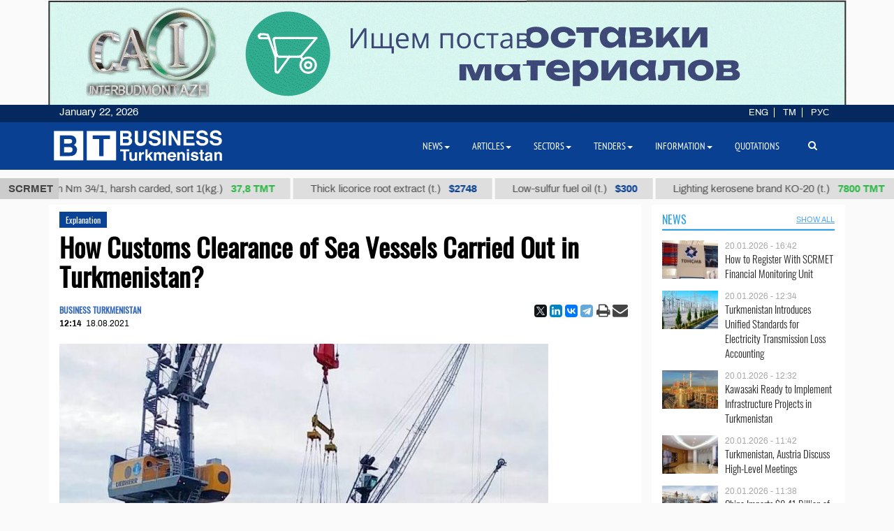

--- FILE ---
content_type: text/html; charset=UTF-8
request_url: https://business.com.tm/post/7463/how-customs-clearance-of-sea-vessels-carried-out-in-turkmenistan
body_size: 13780
content:

<!DOCTYPE html>
<html class="no-js" lang="en">
<head>
    <meta http-equiv="Content-Type" content="text/html; charset=utf-8"/>
    
    <link rel="canonical" href="https://business.com.tm/post/7463/how-customs-clearance-of-sea-vessels-carried-out-in-turkmenistan" />
<link rel="stylesheet" type="text/css" href="/assets/a49a9756/css/font-awesome.min.css" />
<link rel="stylesheet" type="text/css" href="/themes/bt/css/fancybox/jquery.fancybox.min.css?v=0.1" />
<link rel="stylesheet" type="text/css" href="/assets/a0fc51e8/print.css" />
<link rel="stylesheet" type="text/css" href="/assets/6efbfc2c/css/social.css" />
<link rel="stylesheet" type="text/css" href="/themes/bt/css/bootstrap/bootstrap.min.css" />
<link rel="stylesheet" type="text/css" href="/themes/bt/css/countdown/jquery.countdown.min.css?v=0.1" />
<link rel="stylesheet" type="text/css" href="/themes/bt/css/frontend/base.css?v=3.23" />
<link rel="stylesheet" type="text/css" href="/themes/bt/css/frontend/components.min.css?v=0.28" />
<link rel="stylesheet" type="text/css" href="/themes/bt/css/frontend/default.css?v=3.40" />
<script type="text/javascript" src="/themes/bt/js/assets/jquery_1.8.3.js"></script>
<script type="text/javascript" src="/themes/bt/js/orphus/orphus_ru.js"></script>
<title>How Customs Clearance of Sea Vessels Carried Out in Turkmenistan? | Explanation</title>
        <meta name="description" content="Turkmenistan on August 9 of this year approved a new Procedure for customs clearance of sea vessels that carry out international transportation, as well as goods and vehicles transported by them."/>
    <meta name="keywords" content=""/>
    <meta name="robots" content="index,follow"/>
    <!-- Chrome, Firefox OS and Opera -->
    <meta name="theme-color" content="#094091">
    <!-- Windows Phone -->
    <meta name="msapplication-navbutton-color" content="#094091">
    <!-- iOS Safari -->
    <meta name="apple-mobile-web-app-status-bar-style" content="#094091">

    <meta name="author" content="bt"/>
    <link rel="shortcut icon" href="/themes/bt/img/favicon.ico" type="image/x-icon"/>
    <link rel="apple-touch-icon" sizes="128x128" href="/themes/bt/img/icons/logo_128.png">
    <link rel="icon" type="image/png" sizes="192x192" href="/themes/bt/img/icons/logo_192.png">
    <meta name="viewport" content="width = device-width, initial-scale = 1.0">
    <meta name="yandex-verification" content="58893c1befeb2289"/>
    <meta name="apple-mobile-web-app-capable" content="yes"/>

    <meta property="og:site_name" content=" Business Turkmenistan Information Center">
    <meta property="og:title" content="How Customs Clearance of Sea Vessels Carried Out in Turkmenistan? | Explanation"/>
    <meta property="og:description" content="Turkmenistan on August 9 of this year approved a new Procedure for customs clearance of sea vessels that carry out international transportation, as well as goods and vehicles transported by them."/>
    <meta property="og:type" content="website"/>
    <meta property="og:url" content="https://business.com.tm/post/7463/how-customs-clearance-of-sea-vessels-carried-out-in-turkmenistan"/>
    <meta property="og:image" itemprop="image" content="https://business.com.tm/images/uploads/posts/62ec8a8e0a406586933200595bfbd4db.jpg"/>
    <link rel="image_src" href="https://business.com.tm/images/uploads/posts/62ec8a8e0a406586933200595bfbd4db.jpg">
    <!--    <link href="https://fonts.googleapis.com/css?family=Archivo" rel="stylesheet">-->
        <!-- Global site tag (gtag.js) - Google Analytics -->
    <script async src="https://www.googletagmanager.com/gtag/js?id=UA-142685523-1"></script>
    <script>
        window.dataLayer = window.dataLayer || [];

        function gtag() {
            dataLayer.push(arguments);
        }

        gtag('js', new Date());
        gtag('config', 'UA-142685523-1');
    </script>


</head>


<body class="">

<div id="bootstrap_dialog_wrapper">


</div>
<div id="backtotop">
    <a href="#top" id="topOfPage" title="вверх" style="display: none;">
    </a>
</div>



<div id="main">
    <div id="content" class="content section ">
        <!--<div class="trading_wrapper1">-->
<!--    <script src="https://www.macroaxis.com/widgets/url.jsp?t=42"></script>-->
<!--</div>-->



<div class="container-fluid">
    <div class="ticker-wrapper">
        <div class="tickerheader">
            <span> SCRMET</span>
        </div>

        <div class="marquee-div">
            <div class="marquee" style="display: none">
                                    <div class="ticker_item">
                                                    <a class="marqueeitems" href="https://business.com.tm/quotation/quotations">Aviation petrol B-92 (t.)                                                                    <span class="ticker_price" style="color:#"> $300</span>
                                                            </a>
                                            </div>
                                    <div class="ticker_item">
                                                    <a class="marqueeitems" href="https://business.com.tm/quotation/quotations">Cotton yarn Nm 34/1, harsh carded, sort 1(kg.)                                                                    <span class="ticker_price" style="color:#2bb845"> 37,8 ТМТ</span>
                                                            </a>
                                            </div>
                                    <div class="ticker_item">
                                                    <a class="marqueeitems" href="https://business.com.tm/quotation/quotations">Thick licorice root extract (t.)                                                                    <span class="ticker_price" style="color:#"> $2748</span>
                                                            </a>
                                            </div>
                                    <div class="ticker_item">
                                                    <a class="marqueeitems" href="https://business.com.tm/quotation/quotations">Low-sulfur fuel oil (t.)                                                                    <span class="ticker_price" style="color:#"> $300</span>
                                                            </a>
                                            </div>
                                    <div class="ticker_item">
                                                    <a class="marqueeitems" href="https://business.com.tm/quotation/quotations">Lighting kerosene brand КО-20 (t.)                                                                    <span class="ticker_price" style="color:#2bb845"> 7800 ТМТ</span>
                                                            </a>
                                            </div>
                                    <div class="ticker_item">
                                                    <a class="marqueeitems" href="https://business.com.tm/quotation/quotations">Petrol brand А-92 (t.)                                                                    <span class="ticker_price" style="color:#"> $350</span>
                                                            </a>
                                            </div>
                                    <div class="ticker_item">
                                                    <a class="marqueeitems" href="https://business.com.tm/quotation/quotations">Sodium chloride (food salt) (t.)                                                                    <span class="ticker_price" style="color:#"> $40</span>
                                                            </a>
                                            </div>
                                    <div class="ticker_item">
                                                    <a class="marqueeitems" href="https://business.com.tm/quotation/quotations">Mixed paraffin slack (t.)                                                                    <span class="ticker_price" style="color:#"> $1109</span>
                                                            </a>
                                            </div>
                                    <div class="ticker_item">
                                                    <a class="marqueeitems" href="https://business.com.tm/quotation/quotations">Dyed terry products in medium tones (kg.)                                                                    <span class="ticker_price" style="color:#2bb845"> 80 ТМТ</span>
                                                            </a>
                                            </div>
                                    <div class="ticker_item">
                                                    <a class="marqueeitems" href="https://business.com.tm/quotation/quotations">Total oil coke (t.)                                                                    <span class="ticker_price" style="color:#"> $685</span>
                                                            </a>
                                            </div>
                                    <div class="ticker_item">
                                                    <a class="marqueeitems" href="https://business.com.tm/quotation/quotations">Polypropylene brand TPP D 30 S (t.)                                                                    <span class="ticker_price" style="color:#"> $1000</span>
                                                            </a>
                                            </div>
                                    <div class="ticker_item">
                                                    <a class="marqueeitems" href="https://business.com.tm/quotation/quotations">Technical sulfuric acid (t.)                                                                    <span class="ticker_price" style="color:#"> $85</span>
                                                            </a>
                                            </div>
                                    <div class="ticker_item">
                                                    <a class="marqueeitems" href="https://business.com.tm/quotation/quotations">Denim fabric 12 ounces (m.)                                                                    <span class="ticker_price" style="color:#2bb845"> 40.5 ТМТ</span>
                                                            </a>
                                            </div>
                                    <div class="ticker_item">
                                                    <a class="marqueeitems" href="https://business.com.tm/quotation/quotations">Type II-Ordinary packaging pellicle 25 µ (t.)                                                                    <span class="ticker_price" style="color:#"> $1754</span>
                                                            </a>
                                            </div>
                                    <div class="ticker_item">
                                                    <a class="marqueeitems" href="https://business.com.tm/quotation/quotations">Liquefied petroleum gas (t.)                                                                    <span class="ticker_price" style="color:#"> $300</span>
                                                            </a>
                                            </div>
                                    <div class="ticker_item">
                                                    <a class="marqueeitems" href="https://business.com.tm/quotation/quotations">Heating oil (t.)                                                                    <span class="ticker_price" style="color:#35ba4e"> 2420 ТМТ</span>
                                                            </a>
                                            </div>
                                    <div class="ticker_item">
                                                    <a class="marqueeitems" href="https://business.com.tm/quotation/quotations">Low-sulfur fuel oil (t.)                                                                    <span class="ticker_price" style="color:#094091"> $300</span>
                                                            </a>
                                            </div>
                                    <div class="ticker_item">
                                                    <a class="marqueeitems" href="https://business.com.tm/quotation/quotations">Hydrotreated diesel fuel (t.)                                                                    <span class="ticker_price" style="color:#"> $300</span>
                                                            </a>
                                            </div>
                                    <div class="ticker_item">
                                                    <a class="marqueeitems" href="https://business.com.tm/quotation/quotations">Base oil brand SN-350 (t.)                                                                    <span class="ticker_price" style="color:#35ba4e"> 13500 TMT</span>
                                                            </a>
                                            </div>
                                    <div class="ticker_item">
                                                    <a class="marqueeitems" href="https://business.com.tm/quotation/quotations">Dyed wool yarn 5/2 (kg.)                                                                    <span class="ticker_price" style="color:#2bb845"> 131 TMT</span>
                                                            </a>
                                            </div>
                            </div>
        </div>
    </div>
</div>




        <div class="container">
            <div class="row inned">
    <!--    -->    <div class="col-md-8 col-lg-9 col-xl-9">
        <div class="mobile_block block">
            

<!--<div class="row">-->
<!--<div class="col-sm-3 col-xs-12 col-wide-right">-->
<!--    --><!--</div>-->

<!--<div class="col-sm-9">-->
    <div class="col-md-12">
        <div class="item_category">
            <a href="/post/articles/explanation">Explanation</a>        </div>
    </div>

<div class="col-md-12">
    <div id="print_logo">
        <span style="display: none;"
              id="hidden_logo"><img src="/img/for_print.jpg" alt="" /></span>
    </div>

    <h1 class="post_header" itemprop="name" id="post_title"> How Customs Clearance of Sea Vessels Carried Out in Turkmenistan?</h1>
    <div class="article_stats article_stats_fullwidth">
        <div class="pull-left">
                            <div class="author" id="author">
                    BUSINESS TURKMENISTAN                </div>
                        <time class="article_header_date" itemprop="dateCreated" id="d2"
                  datetime="2021-08-18T12:14:27+05:00"><span class="article_header_time">12:14</span>18.08.2021            </time>


        </div>

        <div class="pull-right social_div">
            <div class="pull-left yashare_btn">
                <div class="ya-share2" data-lang="en" data-size="s" data-services="facebook,twitter,linkedin,vkontakte,telegram" data-copy="last"></div>            </div>
            <div class="pull-right">

                <a height="30px" onclick="return processPrint();" href="#"><i style="font-size: 21px" class='fa fa-print fa-lg'></i></a><script type="text/javascript">
/*<![CDATA[*/

                var firstTime = true;
                function processPrint()
                {
                  
var printContents = document.getElementById('printdiv').innerHTML;

var printcontents=printContents.replace(/<a\b[^>]*>/i,"").replace(/<\/a>/i, "");

var originalContents = document.body.innerHTML;

var title=document.getElementById('post_title').innerHTML;
var author=document.getElementById('author').innerHTML;
var time=document.getElementById('d2').innerHTML;
var print_logo=document.getElementById('print_logo').innerHTML;



document.body.innerHTML = print_logo+'<br>'+author+'<br>'+time+'<h3>'+title+'</h3><br>'+printcontents;
document.getElementById('hidden_logo').style.display='block';
window.print();
document.body.innerHTML = originalContents;
                  
                  
                  
                }
            
/*]]>*/
</script><style type="text/css" media="print">
/*<![CDATA[*/

                .printWidgetScreenCover {display: none;}
                .printWidgetPrintedElement {display: block; margin: 20px;}
                
/*]]>*/
</style><style type="text/css" media="screen">
/*<![CDATA[*/

                .printWidgetPrintedElement {display: none;}
            
/*]]>*/
</style>                <a target="_top" href="mailto:info@business.com.tm?subject=How Customs Clearance of Sea Vessels Carried Out in Turkmenistan?&body=&lt;p&gt;Turkmenistan on August 9 of this year approved a new Procedure for customs clearance of sea vessels that carry out international transportation, as well as goods and vehicles transported by them.&lt;/p&gt;

&lt;p&gt;This Procedure regulates the general rules for the arrival and departure of sea vessels engaged in international transportation, for the import and customs clearance of goods and vehicles by these vessels at the customs border of Turkmenistan.&lt;/p&gt;

&lt;p&gt;Goods and vehicles transported across the customs border of Turkmenistan are subject to customs clearance and customs control in the manner and under the conditions provided for by the Customs Code of Turkmenistan and in accordance with the rules established by the new Procedure.&lt;/p&gt;

&lt;p&gt;In order to speed up customs control and customs clearance, the port&amp;rsquo;s administration is obliged to inform the customs authorities in advance in electronic form about ships and goods transported by them. The information is provided by the carrier or its agent (sea agent), a sea broker.&lt;/p&gt;

&lt;p&gt;Customs inspection, verification of documents and information, as well as customs clearance of a sea vessel are carried out within the period established by the State Port Control.&lt;/p&gt;

&lt;p&gt;The goods can be checked only in the customs control zones.&lt;/p&gt;

&lt;p&gt;Citizens on board, including crew members, passengers, drivers, are authorized to enter through special checkpoints on the territory of the port. Customs control and customs clearance of goods (baggage) of citizens is carried out in accordance with the rules established by the customs legislation of Turkmenistan on the movement of goods across the customs border by individuals.&lt;/p&gt;

&lt;p&gt;The captain of a vessel arriving at the customs border of Turkmenistan must provide the following documents for customs control:&lt;/p&gt;

&lt;p&gt;Documents for arrival:&lt;/p&gt;

&lt;ul&gt;
	&lt;li&gt;main declaration;&lt;/li&gt;
	&lt;li&gt;cargo declaration;&lt;/li&gt;
	&lt;li&gt;list of crew members;&lt;/li&gt;
	&lt;li&gt;document on ship&amp;#39;s food supplies (a document showing the composition and quantity of food products intended for consumption by crew members on board the ship);&lt;/li&gt;
	&lt;li&gt;a list of valuables of crew members or a separate customs passenger declaration for each crew member in the order and form established by the service;&lt;/li&gt;
	&lt;li&gt;information about passengers.&lt;/li&gt;
&lt;/ul&gt;

&lt;p&gt;Shipping (cargo) documents issued by state control bodies at the port (foreign) of departure are:&lt;/p&gt;

&lt;ul&gt;
	&lt;li&gt;bill of lading (or a document certifying the acceptance of the cargo for carriage);&lt;/li&gt;
	&lt;li&gt;cargo manifest;&lt;/li&gt;
	&lt;li&gt;commercial documents: invoices( invoices), specifications, shipping and packing lists and other documents;&lt;/li&gt;
	&lt;li&gt;customs documents &amp;ndash; documents issued at the port of departure and transit (if there are such documents).&lt;/li&gt;
&lt;/ul&gt;

&lt;p&gt;After the documents are submitted, a customs inspection of the vessel is carried out, as well as verification of documents and information.&lt;/p&gt;

&lt;p&gt;Upon completion of the customs inspection of the vessel and completion of the verification of documents and information, the arrival of the vessel and customs clearance of the cargo can be carried out.&lt;/p&gt;
"><i
                        style="font-size: 22px;margin-left:-4px;" class="fa fa-envelope fa-lg" aria-hidden="true"></i>
                </a>

            </div>

        </div>


    </div>


    <div id="printdiv">

        <div class="main_image media-object responsive">
                            <span class="figure thumb">
                    <a class="fancybox" rel="post" data-fancybox="post" data-width="1000" data-height="685" href="/images/uploads/posts/62ec8a8e0a406586933200595bfbd4db.jpg"><img title="How Customs Clearance of Sea Vessels Carried Out in Turkmenistan?" itemprop="associatedMedia" src="/images/uploads/cache/posts/62ec8a8e0a406586933200595bfbd4db18125-700x5002.jpg" alt="How Customs Clearance of Sea Vessels Carried Out in Turkmenistan?" /></a>                    <figcaption class="figure-caption" style="max-width: 700px">
                                                    The goods can be checked only in the customs control zones.                                            </figcaption>
                </span>
                    </div>

        <div class="article_text" itemprop="articleBody">
            <p>Turkmenistan on August 9 of this year approved a new Procedure for customs clearance of sea vessels that carry out international transportation, as well as goods and vehicles transported by them.</p>

<p>This Procedure regulates the general rules for the arrival and departure of sea vessels engaged in international transportation, for the import and customs clearance of goods and vehicles by these vessels at the customs border of Turkmenistan.</p>

<p>Goods and vehicles transported across the customs border of Turkmenistan are subject to customs clearance and customs control in the manner and under the conditions provided for by the Customs Code of Turkmenistan and in accordance with the rules established by the new Procedure.</p>

<p>In order to speed up customs control and customs clearance, the port&rsquo;s administration is obliged to inform the customs authorities in advance in electronic form about ships and goods transported by them. The information is provided by the carrier or its agent (sea agent), a sea broker.</p>

<p>Customs inspection, verification of documents and information, as well as customs clearance of a sea vessel are carried out within the period established by the State Port Control.</p>

<p>The goods can be checked only in the customs control zones.</p>

<p>Citizens on board, including crew members, passengers, drivers, are authorized to enter through special checkpoints on the territory of the port. Customs control and customs clearance of goods (baggage) of citizens is carried out in accordance with the rules established by the customs legislation of Turkmenistan on the movement of goods across the customs border by individuals.</p>

<p>The captain of a vessel arriving at the customs border of Turkmenistan must provide the following documents for customs control:</p>

<p>Documents for arrival:</p>

<ul>
	<li>main declaration;</li>
	<li>cargo declaration;</li>
	<li>list of crew members;</li>
	<li>document on ship&#39;s food supplies (a document showing the composition and quantity of food products intended for consumption by crew members on board the ship);</li>
	<li>a list of valuables of crew members or a separate customs passenger declaration for each crew member in the order and form established by the service;</li>
	<li>information about passengers.</li>
</ul>

<p>Shipping (cargo) documents issued by state control bodies at the port (foreign) of departure are:</p>

<ul>
	<li>bill of lading (or a document certifying the acceptance of the cargo for carriage);</li>
	<li>cargo manifest;</li>
	<li>commercial documents: invoices( invoices), specifications, shipping and packing lists and other documents;</li>
	<li>customs documents &ndash; documents issued at the port of departure and transit (if there are such documents).</li>
</ul>

<p>After the documents are submitted, a customs inspection of the vessel is carried out, as well as verification of documents and information.</p>

<p>Upon completion of the customs inspection of the vessel and completion of the verification of documents and information, the arrival of the vessel and customs clearance of the cargo can be carried out.</p>
        </div>


    </div>

    
    <div class="row">
        <div class="col-md-12 ">
            <!--noindex-->
<div class="bannerK" style="padding-top: 15px">
    <!--noindex-->
<div id="nivo-slider" class="banner-wrapper ">
    <a rel="nofollow" target="_blank" href="/banner/a/leave?url=https%3A%2F%2Fnesipetsin.com%2F&amp;banner_id=243"><img width="1200" height="auto" src="/images/uploads/banners/9040ff2e63ae72ec6e87e9dec96822d2.gif" alt="Nesip etsin" /></a></div>

<!--/noindex-->
</div>
<!--/noindex-->
                    </div>
    </div>

        <div id="related-news-wrapper">
    <div class="comments__head">Read also</div>

    <!--    -->    <!---->
    <!---->
    <!--        <div class="row">-->
    <!--            <div class="col-xs-12">-->
    <!--                -->    <!--            </div>-->
    <!--        </div>-->
    <!--    -->    <div class="row">
        <div id="yw0" class="list-view">
<div class="summary"></div>

<div class="items">
<div class="col-md-4 col-xs-12 related_list big main-title">

            <span class="media-object responsive">
            <a rel="nofollow" class="thumb" href="https://business.com.tm/post/14963/how-to-register-with-scrmet-financial-monitoring-unit"><img src="/images/uploads/cache/posts/61a8be4cb4d34388fbb7cfd3e076ba3d30953-495x4352.jpg" alt="How to Register With SCRMET Financial Monitoring Unit" /></a>        </span>
    
    <div class="item_meta_wrapper">
                    <div class="item_category">
                <a rel="nofollow" href="/post/articles/explanation">Explanation</a>            </div>
                <div class="entry-date pull-right">
            <time
                    datetime="2026-01-20T16:42:02+05:00"> 20.01.2026 - 16:42</time>
        </div>
    </div>

    <div class="style-media-list">
        <h3 class="entry-title">
            <a rel="nofollow" alt="How to Register With SCRMET Financial Monitoring Unit" title="How to Register With SCRMET Financial Monitoring Unit" href="https://business.com.tm/post/14963/how-to-register-with-scrmet-financial-monitoring-unit">How to Register With SCRMET Financial Monitoring Unit</a>        </h3>
    </div>
</div>


<!--    --><div class="col-md-4 col-xs-12 related_list big main-title">

            <span class="media-object responsive">
            <a rel="nofollow" class="thumb" href="https://business.com.tm/post/14848/procedure-for-granting-land-to-individuals-legal-entities-organizations-in-turkmenistan"><img src="/images/uploads/cache/posts/d527fa687ed62f2abeec000c8021b56830807-495x4352.jpg" alt="Procedure for Granting Land to Individuals, Legal Entities, Organizations in Turkmenistan" /></a>        </span>
    
    <div class="item_meta_wrapper">
                    <div class="item_category">
                <a rel="nofollow" href="/post/articles/explanation">Explanation</a>            </div>
                <div class="entry-date pull-right">
            <time
                    datetime="2025-12-25T13:57:10+05:00"> 25.12.2025 - 13:57</time>
        </div>
    </div>

    <div class="style-media-list">
        <h3 class="entry-title">
            <a rel="nofollow" alt="Procedure for Granting Land to Individuals, Legal Entities, Organizations in Turkmenistan" title="Procedure for Granting Land to Individuals, Legal Entities, Organizations in Turkmenistan" href="https://business.com.tm/post/14848/procedure-for-granting-land-to-individuals-legal-entities-organizations-in-turkmenistan">Procedure for Granting Land to Individuals, Legal Entities, Organizations in...</a>        </h3>
    </div>
</div>


<!--    --><div class="col-md-4 col-xs-12 related_list big main-title">

            <span class="media-object responsive">
            <a rel="nofollow" class="thumb" href="https://business.com.tm/post/14706/how-to-register-cryptocurrency-mining-and-virtual-asset-activities-in-turkmenistan"><img src="/images/uploads/cache/posts/43f31c76bdd858853f2c2fddfeb12a9230609-495x4352.jpg" alt="How to Register Cryptocurrency Mining and Virtual Asset Activities in Turkmenistan" /></a>        </span>
    
    <div class="item_meta_wrapper">
                    <div class="item_category">
                <a rel="nofollow" href="/post/articles/explanation">Explanation</a>            </div>
                <div class="entry-date pull-right">
            <time
                    datetime="2025-11-29T12:11:30+05:00"> 29.11.2025 - 12:11</time>
        </div>
    </div>

    <div class="style-media-list">
        <h3 class="entry-title">
            <a rel="nofollow" alt="How to Register Cryptocurrency Mining and Virtual Asset Activities in Turkmenistan" title="How to Register Cryptocurrency Mining and Virtual Asset Activities in Turkmenistan" href="https://business.com.tm/post/14706/how-to-register-cryptocurrency-mining-and-virtual-asset-activities-in-turkmenistan">How to Register Cryptocurrency Mining and Virtual Asset Activities in...</a>        </h3>
    </div>
</div>


<!--    --><div class="col-md-4 col-xs-12 related_list big main-title">

            <span class="media-object responsive">
            <a rel="nofollow" class="thumb" href="https://business.com.tm/post/12916/rights-and-responsibilities-of-shareholders"><img src="/images/uploads/cache/posts/741e0f87e8c929f95f84b109e14ccf1e27108-495x4352.jpg" alt="Rights and Responsibilities of Shareholders" /></a>        </span>
    
    <div class="item_meta_wrapper">
                    <div class="item_category">
                <a rel="nofollow" href="/post/articles/explanation">Explanation</a>            </div>
                <div class="entry-date pull-right">
            <time
                    datetime="2025-01-04T13:11:22+05:00"> 04.01.2025 - 13:11</time>
        </div>
    </div>

    <div class="style-media-list">
        <h3 class="entry-title">
            <a rel="nofollow" alt="Rights and Responsibilities of Shareholders" title="Rights and Responsibilities of Shareholders" href="https://business.com.tm/post/12916/rights-and-responsibilities-of-shareholders">Rights and Responsibilities of Shareholders</a>        </h3>
    </div>
</div>


<!--    --><div class="col-md-4 col-xs-12 related_list big main-title">

            <span class="media-object responsive">
            <a rel="nofollow" class="thumb" href="https://business.com.tm/post/12706/how-to-conduct-controlled-deliveries-of-goods-across-turkmenistans-border"><img src="/images/uploads/cache/posts/bc76a7172a7fb008c56a880f750fc44826760-495x4352.jpg" alt="How to Conduct Controlled Deliveries of Goods Across Turkmenistan&#039;s Border" /></a>        </span>
    
    <div class="item_meta_wrapper">
                    <div class="item_category">
                <a rel="nofollow" href="/post/articles/explanation">Explanation</a>            </div>
                <div class="entry-date pull-right">
            <time
                    datetime="2024-11-20T15:24:27+05:00"> 20.11.2024 - 15:24</time>
        </div>
    </div>

    <div class="style-media-list">
        <h3 class="entry-title">
            <a rel="nofollow" alt="How to Conduct Controlled Deliveries of Goods Across Turkmenistan&#039;s Border" title="How to Conduct Controlled Deliveries of Goods Across Turkmenistan&#039;s Border" href="https://business.com.tm/post/12706/how-to-conduct-controlled-deliveries-of-goods-across-turkmenistans-border">How to Conduct Controlled Deliveries of Goods Across Turkmenistan's Border</a>        </h3>
    </div>
</div>


<!--    --><div class="col-md-4 col-xs-12 related_list big main-title">

            <span class="media-object responsive">
            <a rel="nofollow" class="thumb" href="https://business.com.tm/post/11780/how-is-sme-financed-in-turkmenistan"><img src="/images/uploads/cache/posts/fac6a6deb6ebc37084f52cfe9467eab225263-495x4352.jpg" alt="How Is SME Financed in Turkmenistan?" /></a>        </span>
    
    <div class="item_meta_wrapper">
                    <div class="item_category">
                <a rel="nofollow" href="/post/articles/explanation">Explanation</a>            </div>
                <div class="entry-date pull-right">
            <time
                    datetime="2024-05-06T17:02:42+05:00"> 06.05.2024 - 17:02</time>
        </div>
    </div>

    <div class="style-media-list">
        <h3 class="entry-title">
            <a rel="nofollow" alt="How Is SME Financed in Turkmenistan?" title="How Is SME Financed in Turkmenistan?" href="https://business.com.tm/post/11780/how-is-sme-financed-in-turkmenistan">How Is SME Financed in Turkmenistan?</a>        </h3>
    </div>
</div>


<!--    --></div>
<div class="keys" style="display:none" title="/post/7463/how-customs-clearance-of-sea-vessels-carried-out-in-turkmenistan"><span>14963</span><span>14848</span><span>14706</span><span>12916</span><span>12706</span><span>11780</span></div>
</div>    </div>
    <!--    -->
</div>


    

        

</div>
<!--</div>-->
<!--</div>-->



<style>
    a.fancybox {
        cursor: zoom-in;
    }
</style>

        </div>
    </div>

    <div class="col-md-4 col-lg-3 col-xl-3  col-wide-left">
        
    <div class="mobile_block block">
        <div class="col-md-12 bg-base col-lg-12 col-xl-12">
            <!--noindex-->

<div class="row category_header ">
    <div class="box_header_index">
        <div class="header">
            <a rel="nofollow" class="headerColor" href="/post/news">News</a>        </div>

        <div class="sub_header">
                    </div>
                    <div class="sub_header pull-right">
                <a rel="nofollow" class="show_all_header" href="/post/news">SHOW ALL</a>            </div>
            </div>
</div>
<!--/noindex-->        </div>
        <!--        <div class="col-md-12">-->
        


<div class="" id="yw1">

<div class="items">
<div class=" col-sm-12 col-md-12 main-title-light ">

    <div class="type-post style-media-list media links-level-4 colheight-index">
        <div class="inner_block">
                            <span class="media-object pull-left" >
                    <a class="thumb" href="https://business.com.tm/post/14963/how-to-register-with-scrmet-financial-monitoring-unit"><img src="/images/uploads/cache/posts/61a8be4cb4d34388fbb7cfd3e076ba3d30953-90x604.jpg" /></a>                </span>
                        <div class="media-body" >
                <span class="entry-date">
                        <time
                            datetime="2026-01-20T16:42:02+05:00"> 20.01.2026 - 16:42</time>
                    </span>
                <h3 class="entry-title">
                    <a alt="How to Register With SCRMET Financial Monitoring Unit" title="How to Register With SCRMET Financial Monitoring Unit" rel="bookmark" href="https://business.com.tm/post/14963/how-to-register-with-scrmet-financial-monitoring-unit">How to Register With SCRMET Financial Monitoring Unit</a>                </h3>
            </div>
        </div>
    </div>

</div><div class=" col-sm-12 col-md-12 main-title-light ">

    <div class="type-post style-media-list media links-level-4 colheight-index">
        <div class="inner_block">
                            <span class="media-object pull-left" >
                    <a class="thumb" href="https://business.com.tm/post/14962/turkmenistan-introduces-unified-standards-for-electricity-transmission-loss-accounting"><img src="/images/uploads/cache/posts/376b6146be2a74a8f5b81ff35907f28230951-90x604.jpg" /></a>                </span>
                        <div class="media-body" >
                <span class="entry-date">
                        <time
                            datetime="2026-01-20T12:34:28+05:00"> 20.01.2026 - 12:34</time>
                    </span>
                <h3 class="entry-title">
                    <a alt="Turkmenistan Introduces Unified Standards for Electricity Transmission Loss Accounting" title="Turkmenistan Introduces Unified Standards for Electricity Transmission Loss Accounting" rel="bookmark" href="https://business.com.tm/post/14962/turkmenistan-introduces-unified-standards-for-electricity-transmission-loss-accounting">Turkmenistan Introduces Unified Standards for Electricity Transmission Loss Accounting</a>                </h3>
            </div>
        </div>
    </div>

</div><div class=" col-sm-12 col-md-12 main-title-light ">

    <div class="type-post style-media-list media links-level-4 colheight-index">
        <div class="inner_block">
                            <span class="media-object pull-left" >
                    <a class="thumb" href="https://business.com.tm/post/14961/kawasaki-ready-to-implement-infrastructure-projects-in-turkmenistan"><img src="/images/uploads/cache/posts/5ca8585b4265f6d0d6748ddd7497c16a30952-90x604.jpg" /></a>                </span>
                        <div class="media-body" >
                <span class="entry-date">
                        <time
                            datetime="2026-01-20T12:32:51+05:00"> 20.01.2026 - 12:32</time>
                    </span>
                <h3 class="entry-title">
                    <a alt="Kawasaki Ready to Implement Infrastructure Projects in Turkmenistan" title="Kawasaki Ready to Implement Infrastructure Projects in Turkmenistan" rel="bookmark" href="https://business.com.tm/post/14961/kawasaki-ready-to-implement-infrastructure-projects-in-turkmenistan">Kawasaki Ready to Implement Infrastructure Projects in Turkmenistan</a>                </h3>
            </div>
        </div>
    </div>

</div><div class=" col-sm-12 col-md-12 main-title-light ">

    <div class="type-post style-media-list media links-level-4 colheight-index">
        <div class="inner_block">
                            <span class="media-object pull-left" >
                    <a class="thumb" href="https://business.com.tm/post/14960/turkmenistan-austria-discuss-highlevel-meetings"><img src="/images/uploads/cache/posts/bdc8bf8f697185b786af94deb942f74430950-90x604.jpg" /></a>                </span>
                        <div class="media-body" >
                <span class="entry-date">
                        <time
                            datetime="2026-01-20T11:42:33+05:00"> 20.01.2026 - 11:42</time>
                    </span>
                <h3 class="entry-title">
                    <a alt="Turkmenistan, Austria Discuss High-Level Meetings" title="Turkmenistan, Austria Discuss High-Level Meetings" rel="bookmark" href="https://business.com.tm/post/14960/turkmenistan-austria-discuss-highlevel-meetings">Turkmenistan, Austria Discuss High-Level Meetings</a>                </h3>
            </div>
        </div>
    </div>

</div><div class=" col-sm-12 col-md-12 main-title-light ">

    <div class="type-post style-media-list media links-level-4 colheight-index">
        <div class="inner_block">
                            <span class="media-object pull-left" >
                    <a class="thumb" href="https://business.com.tm/post/14959/china-imports-841-billion-of-turkmen-gas-in-2025"><img src="/images/uploads/cache/posts/51a8ec5439e3358c689329754bd7864330949-90x604.jpg" /></a>                </span>
                        <div class="media-body" >
                <span class="entry-date">
                        <time
                            datetime="2026-01-20T11:38:34+05:00"> 20.01.2026 - 11:38</time>
                    </span>
                <h3 class="entry-title">
                    <a alt="China Imports $8.41 Billion of Turkmen Gas in 2025" title="China Imports $8.41 Billion of Turkmen Gas in 2025" rel="bookmark" href="https://business.com.tm/post/14959/china-imports-841-billion-of-turkmen-gas-in-2025">China Imports $8.41 Billion of Turkmen Gas in 2025</a>                </h3>
            </div>
        </div>
    </div>

</div><div class=" col-sm-12 col-md-12 main-title-light ">

    <div class="type-post style-media-list media links-level-4 colheight-index">
        <div class="inner_block">
                            <span class="media-object pull-left" >
                    <a class="thumb" href="https://business.com.tm/post/14958/valentino-garavani-founder-of-valentino-fashion-house-dies-at-93"><img src="/images/uploads/cache/posts/7bbaa8982087130f41fa50d84e86b70730948-90x604.jpg" /></a>                </span>
                        <div class="media-body" >
                <span class="entry-date">
                        <time
                            datetime="2026-01-20T10:39:08+05:00"> 20.01.2026 - 10:39</time>
                    </span>
                <h3 class="entry-title">
                    <a alt="Valentino Garavani, Founder of Valentino Fashion House, Dies at 93" title="Valentino Garavani, Founder of Valentino Fashion House, Dies at 93" rel="bookmark" href="https://business.com.tm/post/14958/valentino-garavani-founder-of-valentino-fashion-house-dies-at-93">Valentino Garavani, Founder of Valentino Fashion House, Dies at 93</a>                </h3>
            </div>
        </div>
    </div>

</div><div class=" col-sm-12 col-md-12 main-title-light ">

    <div class="type-post style-media-list media links-level-4 colheight-index">
        <div class="inner_block">
                            <span class="media-object pull-left" >
                    <a class="thumb" href="https://business.com.tm/post/14957/turkmenistan-signs-textile-export-agreements-at-heimtextil-2026"><img src="/images/uploads/cache/posts/d5e35996bb7f0023378d97bd47d4128530947-90x604.jpg" /></a>                </span>
                        <div class="media-body" >
                <span class="entry-date">
                        <time
                            datetime="2026-01-19T13:56:31+05:00"> 19.01.2026 - 13:56</time>
                    </span>
                <h3 class="entry-title">
                    <a alt="Turkmenistan Signs Textile Export Agreements at Heimtextil 2026" title="Turkmenistan Signs Textile Export Agreements at Heimtextil 2026" rel="bookmark" href="https://business.com.tm/post/14957/turkmenistan-signs-textile-export-agreements-at-heimtextil-2026">Turkmenistan Signs Textile Export Agreements at Heimtextil 2026</a>                </h3>
            </div>
        </div>
    </div>

</div></div>
<div class="summary"></div> <div class="keys" style="display:none" title="/post/7463/how-customs-clearance-of-sea-vessels-carried-out-in-turkmenistan"><span>14963</span><span>14962</span><span>14961</span><span>14960</span><span>14959</span><span>14958</span><span>14957</span></div>
</div>
<div class="clearfix"></div>




    </div>


    <div class="next-block" style="margin-top: 10px;">
        <!--noindex-->
<div class="bannerC" style="">
    <!--noindex-->
<div id="nivo-slider" class="banner-wrapper ">
    <a rel="nofollow" target="_blank" href="/banner/a/leave?url=https%3A%2F%2Fbusiness.com.tm%2Ftm%2Fpost%2F13505%2Fturkmen-company-launches-production-of-nextgeneration-api-sp-motor-oils&amp;banner_id=492"><img width="400" height="auto" src="/images/uploads/banners/5fdbff776de08f4d6c81a20644437440.png" alt="Greenhill" /></a></div>

<!--/noindex-->
</div>
<!--/noindex-->
    </div>


    <div class="next-block">
        <div class="mobile_block block">
            <div class="col-md-12 col-lg-12 col-xl-12">
                <!--noindex-->

<div class="row category_header ">
    <div class="box_header_index">
        <div class="header">
            <a rel="nofollow" class="headerColor" href="/info/tenders">Tenders</a>        </div>

        <div class="sub_header">
                    </div>
                    <div class="sub_header pull-right">
                <a rel="nofollow" class="show_all_header" href="/info/tenders">SHOW ALL</a>            </div>
            </div>
</div>
<!--/noindex-->            </div>
            <div class="col-md-12">
                    <div class="row">
        <div class="col-sm-12 col-xs-12">


            

                <div class="row">
                    <article class="">
                        <div class="type-info-item list-item" style="padding: 5px;">


                            <div class="entry-title">
                                <div class="data" style="margin-bottom: 5px">
                                                                            <span class="badge badge-inverse badge_ex" style="background-color:#094091">
                                    21.01.2026                                 </span>
                                                                            <span class="badge badge-info badge_ex">
                                    04.03.2026                                </span>
                                                                    </div>


                                <a rel="bookmark" title="Turkmengas Announces Tender for Purchase of Material and Technical Resources" class="link" href="https://business.com.tm/info/7857/turkmengas-announces-tender-for-purchase-of-material-and-technical-resources">Turkmengas Announces Tender for Purchase of Material and Technical Resources</a>                            </div>
                                                            <sub class="text-green"><i class="fa fa-map-marker"
                                                           aria-hidden="true"></i> Archabil Avenue 56, Ashgabat, Turkmenistan</sub>
                                                    </div>
                    </article>
                </div>
                

                <div class="row">
                    <article class="">
                        <div class="type-info-item list-item" style="padding: 5px;">


                            <div class="entry-title">
                                <div class="data" style="margin-bottom: 5px">
                                                                            <span class="badge badge-inverse badge_ex" style="background-color:#094091">
                                    21.01.2026                                 </span>
                                                                            <span class="badge badge-info badge_ex">
                                    03.03.2026                                </span>
                                                                    </div>


                                <a rel="bookmark" title="Türkmennebit Announces Tender for Purchase of General Plant, Technological and Drilling Equipment" class="link" href="https://business.com.tm/info/7856/turkmennebit-announces-tender-for-purchase-of-general-plant-technological-and-drilling-equipment">Türkmennebit Announces Tender for Purchase of General Plant, Technological and Drilling Equipment</a>                            </div>
                                                            <sub class="text-green"><i class="fa fa-map-marker"
                                                           aria-hidden="true"></i> Archabil Avenue 56, Ashgabat, Turkmenistan</sub>
                                                    </div>
                    </article>
                </div>
                

                <div class="row">
                    <article class="">
                        <div class="type-info-item list-item" style="padding: 5px;">


                            <div class="entry-title">
                                <div class="data" style="margin-bottom: 5px">
                                                                            <span class="badge badge-inverse badge_ex" style="background-color:#094091">
                                    20.01.2026                                 </span>
                                                                            <span class="badge badge-info badge_ex">
                                    02.03.2026                                </span>
                                                                    </div>


                                <a rel="bookmark" title="Turkmengas Announces Tender for Purchase of Material and Technical Resources" class="link" href="https://business.com.tm/info/7855/turkmengas-announces-tender-for-purchase-of-material-and-technical-resources">Turkmengas Announces Tender for Purchase of Material and Technical Resources</a>                            </div>
                                                            <sub class="text-green"><i class="fa fa-map-marker"
                                                           aria-hidden="true"></i> Archabil Avenue 56, Ashgabat, Turkmenistan</sub>
                                                    </div>
                    </article>
                </div>
                        </div>
    </div>
            </div>
        </div>
    </div>


    <div class="next-block">
        <div class="mobile_block block">
            <div class="col-md-12 col-lg-12 col-xl-12">
                <div class="row category_header ">
                    <div class="box_header_index">
                        <div class="header">
                            <span class="headerColor">Send us news</span>
                        </div>
                    </div>
                </div>
            </div>
            <div class="col-md-12 bg-base col-lg-12 col-xl-12">
                

<div class="subscriber-form form">

    <!--    -->
    <!--    -->    <!--    -->    <div class="row">
        <div class="col-md-12">
            <div class="subscriber_logo" style="text-align: center;">
                <img src="/themes/bt/img/icons/send_envelope.png" border="0">
            </div>
        </div>
        <div class="col-md-12">
            <span
                class="subscribe_desc"> Submit your press releases! </span>
        </div>
    </div>

    <!--    <div class="row">-->
    <!--        <div class="col-md-12">-->
    
    <a href="mailto:info@business.com.tm?subject=Biznes habar"
       class="mail_link">Send</a>
    <!--        -->    <!--        -->    <!--        -->    <!--        </div>-->
    <!--    </div>-->


    <!--    -->
</div><!-- form -->            </div>
        </div>
    </div>
    <div class="next-block" style="margin-bottom: 15px;">
        <!--noindex-->
<div class="bannerD" style="">
    <!--noindex-->
<div id="nivo-slider" class="banner-wrapper ">
    <a rel="nofollow" target="_blank" href="/banner/a/leave?url=https%3A%2F%2Fhazar.com.tm%2F&amp;banner_id=502"><img height="auto" src="/images/uploads/banners/c7e0220967141efb38f975aef25bfde0.png" alt="Hazar Atiyachlandyrysh" /></a></div>

<!--/noindex-->
</div>
<!--/noindex-->
    </div>


    </div>
</div>

        </div>
    </div>
</div>


<!--noindex-->

<footer id="footer" class="footer-area ">

    <div class="footer-top footer-section">
        <div class="container">
            <div class="row">
                <div class=" col-md-4">
                    <div class="footer_logo">
                        <img id="for_print" alt="Logo" border="0"
                             src="/themes/bt/img/logo_en.svg"
                             width="65%"
                             style="width: 215px;height: 57px;"
                        >

                        <!--                        <img  id="for_print" alt="Logo"-->
                        <!--                             src="-->
                        <!--/img/logo_footer.png" border="0">-->
                    </div>
                    <div class="footer_text_cr">
                        <span> &copy; 2026 BT All rights reserved.</span>
<!--                        <span> --><!--</span>-->
                    </div>
                    <div class="social_link_panel">
    <div class="row">
        <div class="col-md-12">
            <ul class="social-link-icons">
                <li class='facebook'><a rel="nofollow" href='https://www.facebook.com/businessturkmenistan/?ref=aymt_homepage_panel&eid=ARAgUWu4hI8FDsIo6kFVgvaLVOrF_fZIjra_kjjyARLZMqa1vZcgnwB6NRr1QASxW0eEYBlp1HGtH7js'>facebook</a></li><li class='twitter'><a rel="nofollow" href='https://twitter.com/bt_inter?s=09'>twitter</a></li><li class='linkedin'><a rel="nofollow" href='https://www.linkedin.com/company/bt-inter'>linkedin</a></li><li class='instagram'><a rel="nofollow" href='https://www.instagram.com/invites/contact/?i=1j6ec0ytr254b&utm_content=7utduqq'>instagram</a></li><li class='dzen'><a rel="nofollow" href='https://dzen.ru/id/66e16f8d1df72c7dd6286e8c'>dzen</a></li>            </ul>
        </div>
    </div>
</div>                    <a rel="nofollow" href="https://play.google.com/store/apps/details?id=com.tmt.business" style="margin-right: 10px" target="_blank">
                        <img src="/themes/bt/img/icons/google_play.svg" width="30%">
                    </a>

                    <a rel="nofollow" href="https://apps.apple.com/tm/app/biznes-t%C3%BCrkmenistan/id6745824463" target="_blank">
                        <img src="/themes/bt/img/icons/app_store.svg" width="30%">
                    </a>
                </div>
                <div class=" col-md-8">
                    <div class="row">
                        <div class=" col-md-6">
                            <h3>CORPORATE</h3>
                            <ul class="entries links links-inline ">
                                <li><a rel="nofollow" href="https://business.com.tm/information/2/aboutus">About us</a></li><li><a rel="nofollow" href="https://business.com.tm/information/3/terms">Terms and Conditions</a></li><li><a rel="nofollow" href="https://business.com.tm/information/4/privacy">Privacy Policy</a></li><li><a rel="nofollow" href="https://business.com.tm/information/6/advert">Contact us</a></li>                            </ul>
                        </div>
<!--                        <div class=" col-md-4">-->
<!--                            <h3>--><!--</h3>-->
<!--                            --><!--                        </div>-->

                        <div class=" col-md-6">
                            <h3>Contacts</h3>
                            <ul class="entries links links-inline ">
                                <li>info@business.com.tm</li><li>A.Niyazov ave. 157, Ashgabat, Turkmenistan, 744000</li><li>+993 61 89 14 98</li><li>For announcements and vacancies: press@business.com.tm</li>                            </ul>
                        </div>
                    </div>
                </div>
            </div>
        </div>
    </div>

    <div class="footer-bottom footer-section">
        <!-- Yandex.Metrika counter -->
        <script type="text/javascript">
            (function (m, e, t, r, i, k, a) {
                m[i] = m[i] || function () {
                    (m[i].a = m[i].a || []).push(arguments)
                };
                m[i].l = 1 * new Date();
                k = e.createElement(t), a = e.getElementsByTagName(t)
                    [0], k.async = 1, k.src = r, a.parentNode.insertBefore(k, a)
            })
            (window, document, "script", "https://mc.yandex.ru/metrika/tag.js", "ym");
            ym(54207106, "init", {
                clickmap: true,
                trackLinks: true,
                accurateTrackBounce: true
            });
        </script>
        <noscript>
            <div><img src="https://mc.yandex.ru/watch/54207106" style="position:absolute;
left:-9999px;" alt=""/></div>
        </noscript>
        <!-- /Yandex.Metrika counter -->
    </div>
</footer>
<!--/noindex-->

<div class="container">
    <!--noindex-->
<div class="BannerA" style="">
    <!--noindex-->
<div id="topbanner" class="banner-wrapper ">
    <a rel="nofollow" target="_blank" href="/banner/a/leave?url=https%3A%2F%2Fforms.yandex.ru%2Fu%2F69300631068ff0c850b7e029&amp;banner_id=521"><img height="auto" src="/images/uploads/banners/1140x150.gif" alt="Interbudmash" /></a></div>

<!--/noindex-->
</div>
<!--/noindex-->

        <style>
            #header_wrapper {
                top: 150px;
            }

            #main {
                top: 150px;
            }

            #footer {
                margin-top: 150px;
            }
        </style>
        </div>

<div id="header_wrapper">


    <div class="header-top">
        <div class="container">
            <div class="col-md-12">
                <div class="pull-left">
                    <span id="date_time" style="color: white">2022</span>
                </div>
                <div class="pull-right">
                    <span class="language"><a href="/post/7463/how-customs-clearance-of-sea-vessels-carried-out-in-turkmenistan">ENG</a>
<a href="/tm/post/7463/how-customs-clearance-of-sea-vessels-carried-out-in-turkmenistan">TM</a>
<a href="/ru/post/7463/how-customs-clearance-of-sea-vessels-carried-out-in-turkmenistan">РУС</a></span>                </div>
            </div>
        </div>
    </div>

    <nav class="navbar navbar-default header-middle">
        <div class="container">
            <div class="navbar-header">
                <button type="button" class="navbar-toggle collapsed" data-toggle="collapse"
                        data-target="#bs-example-navbar-collapse-1" aria-expanded="false">
                    <span class="sr-only">Toggle navigation</span>
                    <span class="icon-bar"></span>
                    <span class="icon-bar"></span>
                    <span class="icon-bar"></span>
                </button>
                <div class=" navbar-brand">
                    <a href="https://business.com.tm/">
                        <img src="/themes/bt/img/logo_en.svg"
                             width="85%" style="height: 57px">
                    </a>
                </div>
                <!--            <a class="navbar-brand" href="#">Brand</a>-->
            </div>

            <!-- Collect the nav links, forms, and other content for toggling -->
            <div class="collapse navbar-collapse bt-navbar" id="bs-example-navbar-collapse-1">
                <ul class="nav navbar-nav">
                    
                    <li class="dropdown news "> <a href="/post/news"  class="btn btn-link dropdown-toggle">News<span class="caret"></span></a><ul class="dropdown-menu"><li> <a href="/post/news/official-news">Official news</a></li><li> <a href="/post/news/business">Business</a></li><li> <a href="/post/news/exchange">Exchange</a></li><li> <a href="/post/news/Economy">Economy</a></li><li> <a href="/post/news/society">Society</a></li><li> <a href="/post/news/made-in-tm-en">Made in Turkmenistan</a></li></ul></li><li class="dropdown articles "> <a href="/post/articles"  class="btn btn-link dropdown-toggle">Articles<span class="caret"></span></a><ul class="dropdown-menu"><li> <a href="/post/articles/analysis">Analysis</a></li><li> <a href="/post/articles/explanation">Explanation</a></li><li> <a href="/post/articles/commentary">Commentary</a></li></ul></li><li class="dropdown sectors "> <a href="/post/sectors"  class="btn btn-link dropdown-toggle">Sectors<span class="caret"></span></a><ul class="dropdown-menu"><li> <a href="/post/sectors/energy">Energy</a></li><li> <a href="/post/sectors/chemical-industry">Chemical industry</a></li><li> <a href="/post/sectors/textile-industry">Textile industry</a></li><li> <a href="/post/sectors/logistics">Logistics</a></li><li> <a href="/post/sectors/construction">Construction</a></li><li> <a href="/post/sectors/agriculture">Agriculture</a></li></ul></li><li class="dropdown tenders "> <a href="/info/tenders"  class="btn btn-link dropdown-toggle">Tenders<span class="caret"></span></a><ul class="dropdown-menu"><li> <a href="/info/tenders/Oil-gas">Oil and gas</a></li><li> <a href="/info/tenders/construction">Construction</a></li><li> <a href="/info/tenders/trade">Trade</a></li><li> <a href="/info/tenders/services">Services</a></li><li> <a href="/info/tenders/healthcare">Healthcare</a></li></ul></li><li class="dropdown advert "> <a href="/advert/information"  class="btn btn-link dropdown-toggle">Information<span class="caret"></span></a><ul class="dropdown-menu"><li> <a href="/work/jobs/vacancy">Vacancy</a></li><li> <a href="/advert/information/announcements">Announcements</a></li><li> <a href="/info/exhibitions">Exhibitions</a></li></ul></li><li class="dropdown quotation "> <a href="/quotation/quotations"  class="btn btn-link dropdown-toggle">Quotations</a></li>
                    <li class="">
                        <a href="/search/a/search" class="ajaxSearch1 searchButton">
                            <span class="text"><span class="fa fa-search"></span>
                                                            </span>
                        </a>
                    </li>
                    
            </div>
    </nav>
</div>





<!--<noscript>-->
<!--    <div><img src="//mc.yandex.ru/watch/24581507" style="position:absolute; left:-9999px;" alt=""/></div>-->
<!--</noscript>-->

<!--<script src="https://cdnjs.cloudflare.com/ajax/libs/postscribe/2.0.8/postscribe.min.js"></script>-->
<script type="text/javascript" src="/themes/bt/js/assets/jquery_1.8.3.js"></script>
<script type="text/javascript" src="/themes/bt/js/assets/jquery-ui.min.loc.js"></script>
<!--        <script type="text/javascript" src="http://ajax.googleapis.com/ajax/libs/jquery/1.10.2/jquery.min.js"></script>-->
<div class="photoswipe_wrapper"></div>
<!-- Запрос на восстановление регистрационной информации -->
<script type="text/javascript" src="/themes/bt/js/fancybox/jquery.fancybox.min.js"></script>
<script type="text/javascript" src="https://yastatic.net/share2/share.js"></script>
<script type="text/javascript" src="/assets/6a8deb98/js/jquery.pause.js"></script>
<script type="text/javascript" src="/assets/6a8deb98/js/jquery.marquee.min.js"></script>
<script type="text/javascript" src="/assets/6a8deb98/js/init.js?v=1.1"></script>
<script type="text/javascript" src="/themes/bt/js/bootstrap/bootstrap.min.js"></script>
<script type="text/javascript" src="/themes/bt/js/main.js?v=1.19"></script>
<script type="text/javascript" src="/themes/bt/js/social.min.js?v=0.11"></script>
<script type="text/javascript" src="/themes/bt/js/assets/jquery.plugin.min.js?v=0.11"></script>
<script type="text/javascript" src="/themes/bt/js/assets/jquery.countdown.min.js"></script>
<script type="text/javascript" src="/themes/bt/js/assets/jquery.yiilistview_manual.min.js"></script>
<script type="text/javascript" src="/themes/bt/js/assets/jquery.ba-bbq_manual.min.js"></script>
<script type="text/javascript" src="/themes/bt/js/assets/jquery.yiiactiveform.min.js"></script>
<script type="text/javascript" src="/themes/bt/js/assets/jquery.history.min.js"></script>
<script type="text/javascript" src="/themes/bt/js/assets/postscribe.min.js"></script>
<script type="text/javascript">
/*<![CDATA[*/

                    $('body').on('click','#ajax_register',function(){
                        var url=$(this).attr('href');
                        $.ajax({
                            'dataType':'html',
                            'success':function(data){
                                $('#nav-popup-inner .login_wrapper').hide();
                                postscribe('#nav-popup-inner', data);
                                $('.nav-popup').addClass('opened');   
                                $('.nav-popup').slideDown(500);   
                            },
                            'url':url,
                            'cache':false
                        });
                        return false;
                    });
           
jQuery(function($) {
jQuery('#yw0').yiiListView({'ajaxUpdate':['yw0'],'ajaxVar':'ajax','pagerClass':'pagination','loadingClass':'list\x2Dview\x2Dloading','sorterClass':'sorter','enableHistory':false,'afterAjaxUpdate':function() {
			jQuery('.popover').remove();
			jQuery('a[rel="popover"]').popover();
			jQuery('.tooltip').remove();
			jQuery('a[rel="tooltip"]').tooltip();
		}});

            $('.article_text img').each(function () {
                $(this).wrap($('<a/>', {
                    href: $(this).attr('src'),
                    class: "fancybox",
                    rel: "post",
                    "data-fancybox":"post"
                }));
            });
          
            var $visible = $('.fancybox');
            $("body").on("click",".fancybox",function(e){
                e.preventDefault();
                $.fancybox.open( $visible, {
                    infobar : true,
                    arrows  : true,
                    loop : true,
                    image : {
                        preload : "auto",
                    },
                    thumbs : {
                        autoStart : true
                    }
                }, $visible.index( this ) );

                return false;
            });

jQuery('#yw1').yiiListView({'ajaxUpdate':[],'ajaxVar':'ajax','pagerClass':'pagination','loadingClass':'list\x2Dview\x2Dloading','sorterClass':'auto_sorter','enableHistory':true});

                        date_time_en('date_time');
          
});
/*]]>*/
</script>
</body>
</html>
                
                
                
                

--- FILE ---
content_type: text/css
request_url: https://business.com.tm/themes/bt/css/frontend/components.min.css?v=0.28
body_size: 28336
content:
.ellipsis,.ribbon>.ribbon-inner,.ribbon>a,.ribbon>span {
    text-overflow: ellipsis;
    overflow: hidden;
    white-space: nowrap
}

.ellipsis,.entry-thumbnail,.video-container {
    overflow: hidden
}

.auto_sorter,.ellipsis,.more-link {
    white-space: nowrap
}

.ad-wrapper:after,.clearfix:after,.entries:after,.links.links-2-cols:after,.style-media:after {
    clear: both
}

.inline-block {
    display: inline-block;
    zoom:1}

.clearfix:after,.clearfix:before,.entries:after,.entries:before {
    display: table;
    line-height: 0;
    content: ""
}

.entry-header {
    margin-bottom: 20px
}

.entry-header .small {
    font-size: 11px;
    text-transform: uppercase
}

.entry-header .small:first-child {
    margin-bottom: 2px
}

.entry-header .entry-meta.pull-right {
    margin-top: 5px;
    margin-right: 20px;
    margin-left: 20px;
    -webkit-opacity: 1;
    -moz-opacity: 1;
    opacity: 1;
    filter: alpha(opacity=100)
}

.entry-header-overlay {
    position: relative;
    margin-bottom: 10px
}

.entry-header-overlay .entry-header {
    position: absolute;
    z-index: 4;
    bottom: 0;
    left: -15px;
    right: -15px;
    margin-bottom: 0;
    padding: 8px 15px 5px
}

.entry-meta {
    font-size: 12px;
    margin-bottom: 10px;
    opacity: 1
}

.entry-header .entry-meta {
    margin-bottom: 0
}

.entry-header .entry-meta:first-child {
    margin-bottom: 5px
}

.more-wrapper,.table,.thumbnail {
    margin-bottom: 20px
}

.entry-thumbnail img {
    width: auto;
    height: auto
}

.more-link {
    display: block;
    margin-top: 16px
}

.more-link i {
    display: inline-block;
    zoom:1;margin-left: 3px
}

.more-wrapper {
    padding-top: 15px
}

.more-wrapper .btn {
    text-transform: uppercase;
    display: block;
    text-align: center
}

.overlay {
    position: absolute;
    z-index: 1;
    top: 0;
    left: 0;
    right: 0;
    bottom: 0
}

[data-rel^=prettyPhoto] .overlay {
    bottom: 20px
}

.overlay .icon {
    height: 40px;
    width: 40px;
    position: absolute;
    top: 50%;
    left: 50%;
    margin-left: -10px;
    margin-top: -10px;
    font-size: 40px;
    line-height: 40px;
    color: #fff;
    -webkit-opacity: .2;
    -moz-opacity: .2;
    opacity: .2;
    filter: alpha(opacity=20)
}

.icon-2x,.image,.video-container,blockquote {
    position: relative
}

.indented {
    margin-left: 0
}

blockquote {
    padding: 0;
    font-weight: 400;
    border: none;
    -webkit-opacity: .7;
    -moz-opacity: .7;
    opacity: .7;
    filter: alpha(opacity=70)
}

blockquote p {
    line-height: 1.5;
    font-size: 18px;
    font-weight: bold !important;
    color: #000;
}

blockquote small {
    font-family: 'Droid Sans',sans-serif;
    font-size: 13px
}

blockquote.pulled-left {
    float: left;
    width: 250px;
    margin-left: 30px;
    margin-right: 35px;
    text-align: right
}

.image img {
    height: auto
}

.form-control {
    -webkit-border-radius: 0;
    -moz-border-radius: 0;
    -o-border-radius: 0;
    border-radius: 0;
    -moz-background-clip: padding;
    -webkit-background-clip: padding-box;
    -o-background-clip: padding-box;
    background-clip: padding-box
}

.form-horizontal label.control-label {
    text-align: left;
    font-weight: 400
}

.icon-2x {
    top: 3px;
    margin-right: 7px
}

ul.entries {
    padding: 0;
    margin: 0;
    list-style-type: none;
    text-align: left
}

.video-container {
    padding-bottom: 56.25%;
    padding-top: 30px;
    height: 0;
    margin-bottom: 20px
}

.video-container embed,.video-container iframe,.video-container object {
    position: absolute;
    top: 0;
    left: 0;
    width: 100%;
    height: 100%;
    border: none
}

.comments-count-balloon:after,.ribbon:after {
    content: '';
    border-top: 0 solid transparent
}

.comments-area .comments-respond input,.comments-area .comments-respond textarea,.progress {
    -webkit-border-radius: 0;
    -moz-border-radius: 0;
    -o-border-radius: 0;
    -moz-background-clip: padding;
    -webkit-background-clip: padding-box;
    -o-background-clip: padding-box
}

.comments-count-balloon {
    padding: 5px 10px;
    position: relative;
    margin-bottom: 35px;
    font-size: 18px;
    line-height: 28px;
    min-width: 61px;
    display: inline-block;
    zoom:1;text-align: center
}

.page-header .comments-count-balloon {
    font-size: 25px;
    line-height: 35px
}

.comments-count-balloon:after {
    bottom: -6px;
    right: 5px;
    position: absolute;
    width: 0;
    height: 0;
    border-bottom: 6px solid transparent;
    border-left: 6px solid #333
}

.comments-count-balloon em,.page-header .comments-count-balloon em {
    font-style: normal;
    font-size: 11px;
    text-transform: uppercase;
    position: absolute;
    top: 100%;
    left: 0
}

.lead {
    font-weight: 400;
    font-size: 18px;
    line-height: 30px;
    font-family: 'Droid Serif',sans-serif
}

.ribbon {
    position: relative;
    margin: 0 -15px 0 -20px;
    z-index: 20;
    font-family: Lato,sans-serif;
    text-transform: uppercase;
    line-height: 38px
}

.ribbon>.ribbon-inner,.ribbon>a,.ribbon>span {
    display: block;
    width: 100%;
    height: 100%;
    padding: 0 20px
}

.ribbon.ribbon-pulled>.ribbon-inner,.ribbon.ribbon-pulled>a,.ribbon.ribbon-pulled>span {
    width: auto;
    float: left
}

.ribbon.ribbon-small {
    font-size: 12px;
    line-height: 30px;
    height: 30px
}

.content .md-pull-right .ribbon {
    z-index: 22
}

.content .sidebar .ribbon {
    z-index: 24
}

.ribbon .pull-left,.ribbon .pull-right {
    font-size: 11px;
    font-weight: 700
}

.ribbon:after {
    top: 100%;
    left: 0;
    position: absolute;
    width: 0;
    height: 0;
    border-bottom: 5px solid transparent;
    border-right: 5px solid #333
}

.progress {
    border-radius: 0;
    background-clip: padding-box
}

.progress-bar {
    -webkit-box-shadow: inset 0 -2px 0 rgba(0,0,0,.15);
    -moz-box-shadow: inset 0 -2px 0 rgba(0,0,0,.15);
    box-shadow: inset 0 -2px 0 rgba(0,0,0,.15);
    text-align: left;
    line-height: 20px
}

.progress-bar span {
    display: inline-block;
    zoom:1;padding-left: 5px
}

.style-grid {
    position: relative;
    z-index: 1
}

.style-grid .entry-header {
    clear: both;
    position: relative;
    margin-bottom: 0;
    padding-right: 5px;
    padding-top: 5px
}

.style-grid .ribbon {
    top: 10px;
    margin-bottom: 5px
}

.style-grid .entry-thumbnail {
    position: absolute;
    z-index: -1;
    top: 0;
    left: -15px;
    right: -15px;
    height: 100%
}

.auto_sorter ul li a,.comments-area .comment,.links,.pagination2,.style-media,.style-thumbnail {
    position: relative
}

.style-grid .entry-thumbnail img {
    min-width: 120%;
    margin-left: 0;
    -webkit-transition: all .2s linear;
    -moz-transition: all .2s linear;
    -ms-transition: all .2s linear;
    -o-transition: all .2s linear;
    min-height: 100%
}

.style-grid:hover .entry-thumbnail img {
    -webkit-transform: scale(1.1,1.1);
    -moz-transform: scale(1.1,1.1);
    -ms-transform: scale(1.1,1.1);
    -o-transform: scale(1.1,1.1)
}

.style-grid .entry-meta {
    margin-bottom: 0
}

.style-grid .entry-title {
    font-size: 18px;
    line-height: 23px
}

.row>.style-grid .entry-thumbnail {
    width: 100%;
    left: 0;
    right: 0;
    margin-left: 0;
    margin-right: 0
}

.style-large {
    margin-bottom: 30px
}

.style-large .entry-thumbnail {
    margin-left: -15px;
    margin-right: -15px;
    height: 320px
}

.style-large .entry-header {
    margin-top: 15px;
    margin-bottom: 15px
}

.style-large .entry-title {
    font-size: 26px;
    line-height: 34px
}

h4.entry-title a {
    color: #333;
    font-size: 16px;
    line-height: 1.42;
}

h4.entry-title a:hover {
    color: #C40000
}

.article_category a,.article_date {
    font-size: 11px;
    color: #868686;
    display: inline-block;
    line-height: 14px;
    margin-right: 5px;
    opacity: 1
}

.style-large .entry-title a {
    color: #C40000
}

.style-large .entry-meta .category a,.style-large .entry-meta .entry-date {
    color: #A6A6A6
}

.style-media {
    overflow: inherit;
    border-top: 1px dashed #DDD;
    padding-top: 20px;
    margin-top: 10px
}

.style-media:after,.style-media:before {
    display: table;
    line-height: 0;
    content: ""
}

.style-media:first-child {
    margin-top: 0;
    border: none;
    /* padding: 0 */
}

.style-media .media-object {
    width: 200px;
    height: 140px;
    position: relative
}

.style-media .entry-title {
    font-size: 20px;
    line-height: 24px;
    margin-bottom: 3px;
    /* font-family: Oswald,sans-serif; */
}

.style-media .entry-header {
    margin-bottom: 11px;
    overflow: hidden;
}

.style-media>.pull-left {
    margin-right: 20px
}

.style-media .media-body {
    padding-right: 10px;
    font-size: 13px;
    line-height: 20px
}

.style-media-list {
    margin-top: 5px
}

.gallery-item .style-media-list {
    min-height: 90px;
}

.style-media-list .media-object {
    width: 80px;
    height: 80px
}

.style-media-list .entry-title a {
    color: #0d0d0c;
    font-size: 13px;
    line-height: 1.45;
    color: #232323;
    font-size: 15px;
    line-height: 1.45;
    /* color: #000; */
    display: block;
}

.style-media-list .entry-title a.link {
    color: #3f79b6
}

.style-media-list .entry-title a:hover {
    color: #70a0e6;
}

.style-media-list .entry-title {
    font-size: 13px;
    line-height: 15px;
    font-family: Archivo,sans-serif;
    margin: 0
}

.bold {
    font-weight: 700
}

#news-list-tabs li {
    margin: 0 0 -1px;
    background: 0 0
}

#news-list-tabs .nav-tabs>li>a {
    padding: 10px;
    font-size: 13px;
    border: 1px solid #d4d4d4;
    border-bottom: none
}

.lenta {
    line-height: 1.4em;
    margin-bottom: 18px;
    min-height: 25px;
    color: #5F5F5F;
    font-family: Helvetica,Arial,sans-serif;
    font-size: 13px;
    /* border-bottom: 1px dashed #ddd; */
    padding-bottom: 5px;
}

.lenta a {
    color: #4e4e4e;
    /* font-weight: bolder; */
    /* font-weight: bolder; */
    font-size: 13px;
    line-height: 1.4;
    display: block;
}

.lenta .entry-meta {
    margin-bottom: 5px;
    margin-top: 5px;
    font-stretch: semi-condensed;
}

.list-item:last-child .lenta {
    border-bottom: none
}

#news-list-tabs .tab-content {
    padding-top: 5px
}

.style-media-list .entry-description {
    font-size: 12px;
    line-height: 20px;
    margin-bottom: 3px;
    overflow: hidden;
    font-weight: 400;
    font-family: Helvetica,Arial
}

.style-media-list .entry-meta {
    margin-bottom: 0;
    line-height: 18px
}

.style-thumbnail .entry-thumbnail {
    margin-right: 0;
    margin-left: 0;
    margin-bottom: 10px
}

.navbar-nav .style-thumbnail .entry-thumbnail {
    height: 125px
}

.style-thumbnail .entry-title {
    font-size: 14px;
    line-height: 20px
}

.style-thumbnail-text {
    overflow: hidden;
    padding: 0 15px
}

.style-thumbnail-text .entry-meta {
    padding-top: 20px;
    margin-bottom: 7px;
    text-transform: uppercase;
    line-height: 12px
}

.style-thumbnail-text .entry-title {
    font-size: 14px;
    line-height: 19px;
    margin-bottom: 15px;
    font-weight: 400
}

.comments-area .author-vcard,.comments-area .comments-title {
    font-weight: 300;
    font-family: Lato,sans-serif
}

.comments-area .comments-title {
    font-size: 26px;
    line-height: 36px;
    margin-bottom: 15px
}

.comments-area>.comment-list {
    padding-top: 25px
}

.comments-area .media {
    overflow: initial;
    margin-top: 0
}

.comments-area .comment {
    margin-left: 37px;
    border-left: 1px dashed #ccc
}

.comments-area .comment.last,.comments-area .comment:last-child {
    border-left: none
}

.comments-area .comment .media-list {
    margin-left: 47px
}

.comments-area .comment .media-body {
    padding-bottom: 20px
}

.comments-area .comment .comment {
    padding-top: 0
}

.comments-area .media-object {
    margin-left: -37px
}

.comments-area .author-vcard {
    font-size: 17px;
    line-height: 27px
}

.comments-area .author-vcard .comment-meta {
    font-size: 12px;
    font-family: 'Droid sans',sans-serif;
    font-style: italic;
    -webkit-opacity: .7;
    -moz-opacity: .7;
    opacity: .7;
    filter: alpha(opacity=70)
}

.comments-area .comment-reply-title,.gallery .gallery-title {
    font-weight: 300;
    font-family: Lato,sans-serif
}

.comments-area .comment-reply-title {
    font-size: 22px;
    line-height: 32px
}

.comments-area .comments-respond .form-inline .form-group {
    margin-bottom: 20px
}

.comments-area .comments-respond input,.comments-area .comments-respond textarea {
    border-radius: 0;
    background-clip: padding-box
}

.gallery .thumbnail,.post-tags a,.tagcloud a {
    -moz-background-clip: padding;
    -webkit-background-clip: padding-box;
    -o-background-clip: padding-box
}

.gallery .gallery-title {
    margin: 0 0 20px;
    padding: 0
}

.auto_sorter ul li a,.pagination2 ul li a {
    cursor: pointer;
    font-family: 'PT Sans',sans-serif
}

.gallery .thumbnail {
    -webkit-border-radius: 0;
    -moz-border-radius: 0;
    -o-border-radius: 0;
    border-radius: 0;
    background-clip: padding-box
}

.gallery .thumbnail img {
    margin-bottom: 0
}

ul.coverageList {
    margin: 20px auto;
    padding: 10px;
    line-height: 30px;
    max-width: 320px
}

.post-tags a,.tagcloud a {
    font-size: 12px!important;
    margin-right: 3px;
    margin-bottom: 3px;
    line-height: 15px;
    text-decoration: none;
    padding: 3px 5px;
    -webkit-border-radius: 2px;
    -moz-border-radius: 2px;
    -o-border-radius: 2px;
    border-radius: 2px;
    background-clip: padding-box;
    display: inline-block;
    zoom:1}

.post-tags a:before,.tagcloud a:before {
    content: '#'
}

.tagcloud {
    padding-top: 15px
}

.links li {
    margin-bottom: 6px
}

.links.links-2-cols:after,.links.links-2-cols:before {
    display: table;
    line-height: 0;
    content: ""
}

.links.links-2-cols li {
    width: 48%;
    float: left;
    margin-right: 4%
}

.links.links-2-cols li:nth-child(2n),.lt-ie9 .links.links-2-cols li:first-child+li,.lt-ie9 .links.links-2-cols li:first-child+li+li+li,.lt-ie9 .links.links-2-cols li:first-child+li+li+li+li+li,.lt-ie9 .links.links-2-cols li:first-child+li+li+li+li+li+li+li,.lt-ie9 .links.links-2-cols li:first-child+li+li+li+li+li+li+li+li+li,.lt-ie9 .links.links-2-cols li:first-child+li+li+li+li+li+li+li+li+li+li+li,.lt-ie9 .links.links-2-cols li:first-child+li+li+li+li+li+li+li+li+li+li+li+li+li,.lt-ie9 .links.links-2-cols li:first-child+li+li+li+li+li+li+li+li+li+li+li+li+li+li+li,.lt-ie9 .links.links-2-cols li:first-child+li+li+li+li+li+li+li+li+li+li+li+li+li+li+li+li+li {
    margin-right: 0
}

.pagination>li {
    line-height: 38px
}

.pagination>li>a,.pagination>li>span {
    background-color: transparent
}

.pagination>li:first-child>a,.pagination>li:first-child>span,.pagination>li:last-child>a,.pagination>li:last-child>span {
    -webkit-border-radius: 0;
    -moz-border-radius: 0;
    -o-border-radius: 0;
    border-radius: 0;
    -moz-background-clip: padding;
    -webkit-background-clip: padding-box;
    -o-background-clip: padding-box;
    background-clip: padding-box
}

.pagination2 {
    margin: 0;
    text-align: right;
    float: right;
    font-size: 15px
}

.pagination2 ul li {
    list-style-type: none;
    float: left;
    margin: 0 8px 0 0
}

.pagination2 ul li a {
    color: #333;
    text-decoration: none;
    line-height: 40px;
    font-weight: 400
}

.pagination2 ul li a:hover {
    color: #FF0500;
    text-decoration: underline
}

.pagination2 ul li.first a,.pagination2 ul li.last a,.pagination2 ul li.next a,.pagination2 ul li.previous a {
    font-weight: 700;
    font-size: 17px
}

.pagination2 ul li.selected a {
    font-weight: 700;
    color: #FF0500
}

.auto_sorter {
    line-height: 1;
    border-bottom: 1px solid #DDD;
    margin-bottom: 23px;
    font-size: 12px;
    color: #333;
    padding: 11px 0
}

.auto_sorter ul {
    padding: 0;
    margin: 0 0 0 8px;
    display: inline-block;
    border-left: 1px solid #A5A5A5
}

.auto_sorter ul li {
    margin: 0 0 0 7px;
    display: inline-block;
    list-style: none;
    padding: 2px 14px
}

.auto_sorter ul li a {
    text-align: center;
    min-width: 30px;
    margin-left: 3px;
    line-height: 15px;
    font-weight: 400;
    text-transform: lowercase;
    color: #333;
    display: inline;
    font-size: 12px
}

.auto_sorter ul li a.asc:after,.auto_sorter ul li a.desc:after {
    position: absolute;
    right: -24px;
    top: -3px;
    width: 21px;
    height: 21px;
    text-indent: -9999px;
    content: ""
}

.auto_sorter ul li a:hover {
    text-decoration: underline;
    color: #FF0500
}

.auto_sorter ul li a.asc,.auto_sorter ul li a.desc {
    color: #094091;
    font-weight: bolder;
}

.auto_sorter ul li a.desc:after {
    display: block;
    background: url(../../img/icons/search_arrows_icons.png) no-repeat
}

.auto_sorter ul li a.asc:after {
    display: block;
    background: url(../../img/icons/search_arrows_icons.png) -23px 0 no-repeat
}

.auto_sorter ul li a.asc:hover:after {
    background: url(../../img/icons/search_arrows_icons.png) 0 -21px no-repeat
}

.auto_sorter ul li a.desc:hover:after {
    background: url(../../img/icons/search_arrows_icons.png) -22px -21px no-repeat
}

.sidenav {
    margin-bottom: 30px
}

.sidenav .nav>li>a {
    padding: 4px 10px;
    font-size: 13px
}

.section.carousel>.ribbon,.widget.carousel>.ribbon {
    z-index: 0;
    margin-left: -5px;
    margin-right: 0
}

.section.carousel .carousel-inner,.widget.carousel .carousel-inner {
    position: relative;
    z-index: 1
}

.section.carousel .carousel-inner .item,.widget.carousel .carousel-inner .item {
    padding-left: 15px;
    padding-right: 15px
}

.section.carousel .carousel-inner .section-title,.section.carousel .carousel-inner .widget-title,.widget.carousel .carousel-inner .section-title,.widget.carousel .carousel-inner .widget-title {
    position: absolute;
    z-index: 40;
    left: 15px;
    right: 0
}

.section.carousel .carousel-inner .section-title>.ribbon-inner,.section.carousel .carousel-inner .section-title>a,.section.carousel .carousel-inner .section-title>span,.section.carousel .carousel-inner .widget-title>.ribbon-inner,.section.carousel .carousel-inner .widget-title>a,.section.carousel .carousel-inner .widget-title>span,.widget.carousel .carousel-inner .section-title>.ribbon-inner,.widget.carousel .carousel-inner .section-title>a,.widget.carousel .carousel-inner .section-title>span,.widget.carousel .carousel-inner .widget-title>.ribbon-inner,.widget.carousel .carousel-inner .widget-title>a,.widget.carousel .carousel-inner .widget-title>span {
    -webkit-box-shadow: none;
    -moz-box-shadow: none;
    box-shadow: none
}

.section.carousel .carousel-control,.widget.carousel .carousel-control {
    z-index: 50;
    line-height: 18px;
    height: 20px;
    width: 20px;
    background-image: none;
    background-color: transparent;
    flter: none
}

.section.carousel .carousel-control.left,.widget.carousel .carousel-control.left {
    left: auto;
    right: 33px
}

.section.carousel .carousel-control.right,.widget.carousel .carousel-control.right {
    right: 10px
}

.widget_calendar>div {
    position: relative
}

.widget_calendar table {
    margin-top: 15px;
    width: 100%
}

.widget_calendar table caption {
    font-weight: 700;
    margin-bottom: 10px
}

.widget_calendar table th {
    line-height: 30px;
    text-align: center;
    padding: 0 10px
}

.widget_calendar table td {
    text-align: center;
    padding: 0 8px;
    line-height: 30px;
    font-size: 12px;
    border-top: 1px solid #eee
}

.widget_calendar table tfoot td {
    text-align: right
}

.widget_calendar table tfoot td:first-child {
    text-align: left
}

.widget_calendar table #today {
    background-color: #eee
}

.panel-group {
    margin-bottom: 20px
}

.panel,.panel-group .panel {
    -webkit-border-radius: 0;
    -moz-border-radius: 0;
    -o-border-radius: 0;
    border-radius: 0;
    -moz-background-clip: padding;
    -webkit-background-clip: padding-box;
    -o-background-clip: padding-box;
    background-clip: padding-box;
    -webkit-box-shadow: none;
    -moz-box-shadow: none;
    box-shadow: none
}

.panel>.panel-heading {
    padding: 0;
    border: none;
    background-color: transparent
}

.panel>.panel-heading .panel-title {
    font-size: 14px;
    font-family: 'Droid Sans',sans-serif;
    font-weight: 700
}

.panel>.panel-heading .panel-title a {
    padding: 0 10px;
    line-height: 38px;
    display: block
}

.panel>.panel-heading .panel-title a:hover {
    text-decoration: none
}

.panel .panel-body {
    padding: 10px
}

.panel-danger,.panel-default,.panel-info,.panel-primary,.panel-success,.panel-warning {
    border: none
}

.ad-wrapper {
    padding-top: 20px
}

.ad-wrapper .add-inner {
    overflow: hidden;
    max-width: 100%
}

.container .ad-wrapper.section {
    padding-left: 0;
    padding-right: 0
}

.ad-wrapper:after,.ad-wrapper:before {
    display: table;
    line-height: 0;
    content: ""
}

.ad {
    margin: 0 auto 20px
}

.ad.ad-728x90 {
    width: 728px;
    height: 90px
}

.ad.ad-200x125 {
    width: 200px;
    height: 125px
}

.ad.ad-410x125 {
    width: 410px;
    height: 125px
}

.ad.ad-336x280 {
    width: 336px;
    height: 280px
}

.ad.ad-300x250 {
    width: 300px;
    height: 250px
}

.pp_pic_holder .pp_content_container .pp_left {
    padding-left: 5px
}

.pp_pic_holder .pp_content_container .pp_right {
    padding-right: 5px
}

.pp_pic_holder .pp_content_container .pp_details {
    margin-top: 7px
}

.pp_pic_holder .pp_content_container .pp_details .pp_description {
    text-align: center;
    font-size: 12px;
    margin: 0
}

.pp_pic_holder .pp_content .pp_close,.pp_pic_holder .pp_content .pp_expand {
    display: block;
    font-size: 12px;
    line-height: 24px;
    width: 24px;
    height: 24px;
    background-image: none;
    background-color: #000;
    color: #fff;
    -webkit-border-radius: 500px;
    -moz-border-radius: 500px;
    -o-border-radius: 500px;
    border-radius: 500px;
    -moz-background-clip: padding;
    -webkit-background-clip: padding-box;
    -o-background-clip: padding-box;
    background-clip: padding-box;
    text-align: center;
    z-index: 20001;
    position: absolute;
    text-indent: 0;
    top: -14px
}

.pp_pic_holder .pp_content .pp_close:hover,.pp_pic_holder .pp_content .pp_expand:hover {
    background-image: none;
    text-decoration: none;
    background-color: #fff;
    color: #000
}

.pp_pic_holder .pp_content .pp_close {
    font-size: 15px;
    right: -10px
}

.pp_pic_holder .pp_content .pp_expand {
    right: 16px
}

.pp_pic_holder .pp_content .pp_topHoverContainer {
    display: none;
    position: absolute;
    z-index: 20000;
    right: 0;
    top: 0
}

.pp_pic_holder .pp_content:hover .pp_topHoverContainer {
    display: block
}

.pp_pic_holder .pp_content .pp_hoverContainer .pp_next,.pp_pic_holder .pp_content .pp_hoverContainer .pp_previous {
    background-image: none;
    background-color: transparent;
    text-indent: 0
}

.pp_pic_holder .pp_content .pp_hoverContainer .pp_next span,.pp_pic_holder .pp_content .pp_hoverContainer .pp_previous span {
    position: absolute;
    display: none;
    text-align: center;
    background-color: #000;
    color: #fff;
    -webkit-border-radius: 500px;
    -moz-border-radius: 500px;
    -o-border-radius: 500px;
    border-radius: 500px;
    -moz-background-clip: padding;
    -webkit-background-clip: padding-box;
    -o-background-clip: padding-box;
    background-clip: padding-box;
    font-size: 12px;
    line-height: 24px;
    width: 24px;
    height: 24px;
    margin-top: -12px;
    top: 50%
}

.pp_pic_holder .pp_content .pp_hoverContainer .pp_next:hover span,.pp_pic_holder .pp_content .pp_hoverContainer .pp_previous:hover span {
    display: block;
    background-image: none;
    text-decoration: none
}

.pp_pic_holder .pp_content .pp_hoverContainer .pp_next:hover span:hover,.pp_pic_holder .pp_content .pp_hoverContainer .pp_previous:hover span:hover {
    background-color: #fff;
    color: #000
}

.pp_pic_holder .pp_content .pp_hoverContainer .pp_next span {
    right: -14px
}

.pp_pic_holder .pp_content .pp_hoverContainer .pp_previous span {
    left: -14px
}

.pp_bottom,.pp_bottom .pp_left,.pp_bottom .pp_middle,.pp_bottom .pp_right,.pp_top,.pp_top .pp_left,.pp_top .pp_middle,.pp_top .pp_right {
    height: 5px
}

a.pp_contract,a.pp_expand {
    top: 5px;
    right: 10px
}

@media (max-width: 520px) {
    .style-grid .entry-title {
        font-size:15px;
        line-height: 18px;
        margin-bottom: 0
    }
}

@media (max-width: 768px) {
    .ad.ad-728x90,.style-hero.hero-nav .entry-title {
        display:none
    }

    .style-thumbnail-text {
        padding: 15px 20px;
        height: auto
    }

    blockquote.pulled-left {
        float: none;
        width: 80%;
        margin-right: auto;
        margin-left: auto;
        text-align: left
    }

    .comments-area .comment .media-list {
        margin-left: 17px
    }

    .style-hero.hero-nav {
        height: 50px
    }

    .lt-ie9 .style-hero.hero-nav:first-child+li,.style-hero.hero-nav:nth-child(2) {
        text-align: right
    }
}

@media (min-width: 769px) {
    .image.image-full,.style-single .entry-content .flushed-left {
        margin-left:-190px
    }

    .widget-author .avatar {
        position: absolute;
        left: -110px
    }

    .comments-area>.comment-list {
        margin-left: -87px
    }

    .indented {
        margin-left: 175px
    }

    blockquote.pulled-left {
        margin-left: -145px
    }
}

@media (max-width: 991px) {
    .style-large .entry-thumbnail {
        margin-right:-15px
    }
}

@media (min-width: 992px) {
    .hero-sm-larger .entry-title {
        font-size:27px;
        line-height: 33px;
        margin-bottom: 7px
    }

    .hero-sm-largest .entry-title {
        font-size: 40px;
        line-height: 45px;
        margin-bottom: 10px
    }

    .hero-md-larger .entry-title {
        font-size: 27px;
        line-height: 33px;
        margin-bottom: 7px
    }

    .hero-md-largest .entry-title {
        font-size: 40px;
        line-height: 45px;
        margin-bottom: 10px
    }
}

@media (min-width: 1200px) {
    .hero-md-larger .entry-title,.hero-sm-larger .entry-title {
        font-size:30px;
        line-height: 36px;
        margin-bottom: 10px
    }

    .hero-md-largest .entry-title,.hero-sm-largest .entry-title {
        font-size: 43px;
        line-height: 48px;
        margin-bottom: 13px
    }

    .hero-lg-larger .entry-title {
        font-size: 30px;
        line-height: 36px;
        margin-bottom: 10px
    }

    .hero-lg-largest .entry-title {
        font-size: 43px;
        line-height: 48px;
        margin-bottom: 13px
    }

    .hero-lg-normal .entry-title {
        font-size: 18px;
        line-height: 23px
    }

    .style-hero.hero-nav {
        height: 115px
    }

    .style-media .media-object {
        width: 240px;
        height: 170px
    }

    .style-media .entry-title {
        font-size: 16px;
        line-height: 1.3
    }

    .style-thumbnail-text .entry-meta {
        margin-bottom: 10px
    }

    .style-thumbnail-text .entry-title {
        font-size: 16px;
        line-height: 21px
    }
}

@media (max-width: 768px) {
    .style-media .entry-thumbnail {
        float:none;
        margin-bottom: 20px
    }

    .style-media .media-body {
        width: 100%
    }
}

@media (min-width: 1540px) {
    .hero-xl-normal .entry-title {
        font-size:18px;
        line-height: 23px
    }
}

.countdown_wrapper {
    border: 1px solid #e8e8e8;
    margin-bottom: 15px
}

.countdown_wrapper .countdown_desc {
    font-size: 17px;
    text-align: center;
    margin-top: 9px;
    margin-bottom: 5px
}

.countdown_wrapper .countdown_name {
    text-align: center;
    font-weight: 700;
    font-size: 22px;
    margin-bottom: 2px;
    margin-top: 5px
}

.countdown_wrapper .OlimpicLogo {
    background: url(../../img/asiada_logo.png) no-repeat;
    display: inline-block;
    height: 26px;
    width: 26px;
    margin-right: 6px;
    position: relative;
    top: 4px;
    left: 3px
}
